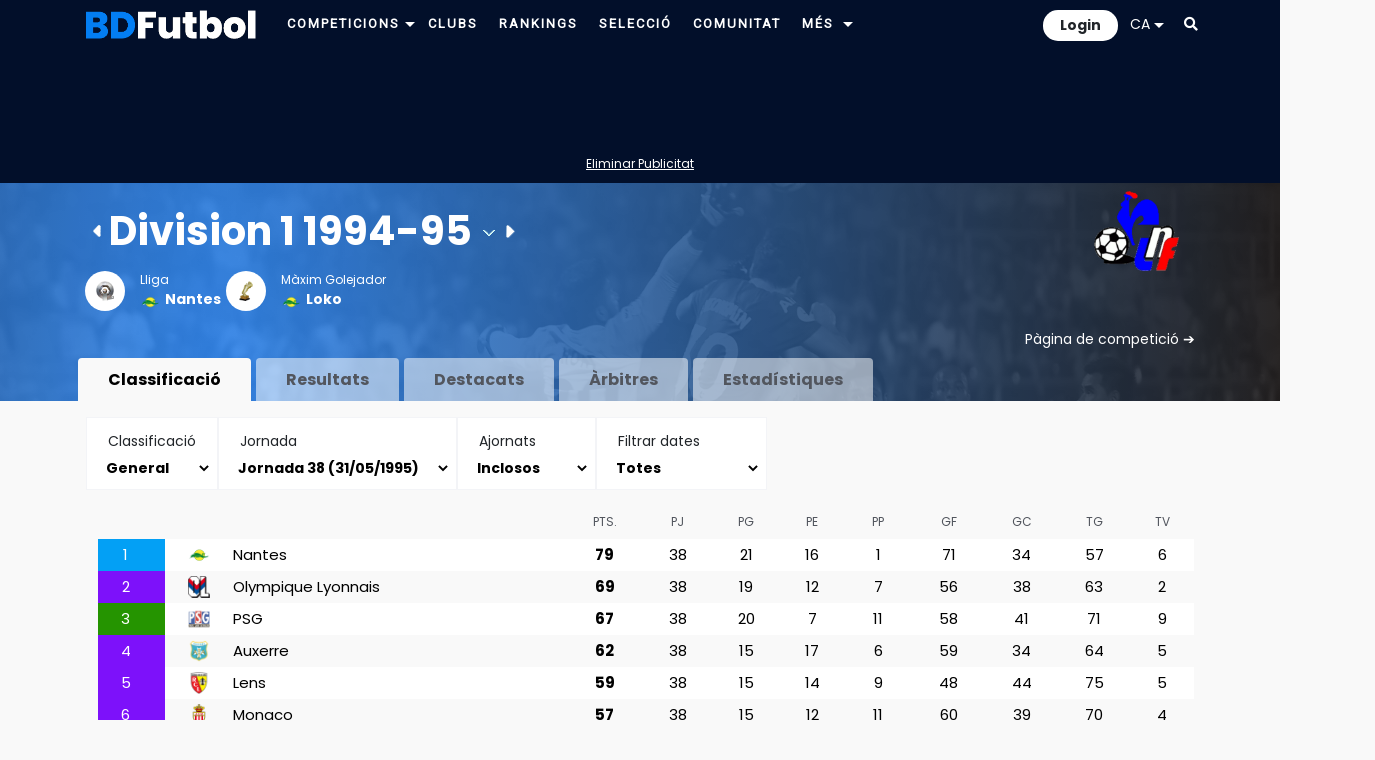

--- FILE ---
content_type: text/html; charset=utf-8
request_url: https://www.google.com/recaptcha/api2/aframe
body_size: 268
content:
<!DOCTYPE HTML><html><head><meta http-equiv="content-type" content="text/html; charset=UTF-8"></head><body><script nonce="sRcLGBh67AJ4UFJIHGqA1Q">/** Anti-fraud and anti-abuse applications only. See google.com/recaptcha */ try{var clients={'sodar':'https://pagead2.googlesyndication.com/pagead/sodar?'};window.addEventListener("message",function(a){try{if(a.source===window.parent){var b=JSON.parse(a.data);var c=clients[b['id']];if(c){var d=document.createElement('img');d.src=c+b['params']+'&rc='+(localStorage.getItem("rc::a")?sessionStorage.getItem("rc::b"):"");window.document.body.appendChild(d);sessionStorage.setItem("rc::e",parseInt(sessionStorage.getItem("rc::e")||0)+1);localStorage.setItem("rc::h",'1768884332686');}}}catch(b){}});window.parent.postMessage("_grecaptcha_ready", "*");}catch(b){}</script></body></html>

--- FILE ---
content_type: application/javascript; charset=utf-8
request_url: https://fundingchoicesmessages.google.com/f/AGSKWxVoQcIcs6y0TVVahqaOSTLtG1oKI-u8XvxX2JtZNIALsxUzBTwj2TKOkWUMUwcubmFpJBe61T6DoS9hIJLrXeS8h-WK8stB-X_rRcAqjYVb-cvuQLHJV-cwBT6LXaDCVmtVuLKTTHuTzjD6buT8Gtlz31u10uDHi-aRfwxTWDnnnzsoxJUaTEmdD9w=/_/welcomeadredirect./adModule.-ad-live.-banner-ads//uploads/adv_
body_size: -1291
content:
window['0555c3c6-6d4b-4614-abd8-a7505139cc92'] = true;